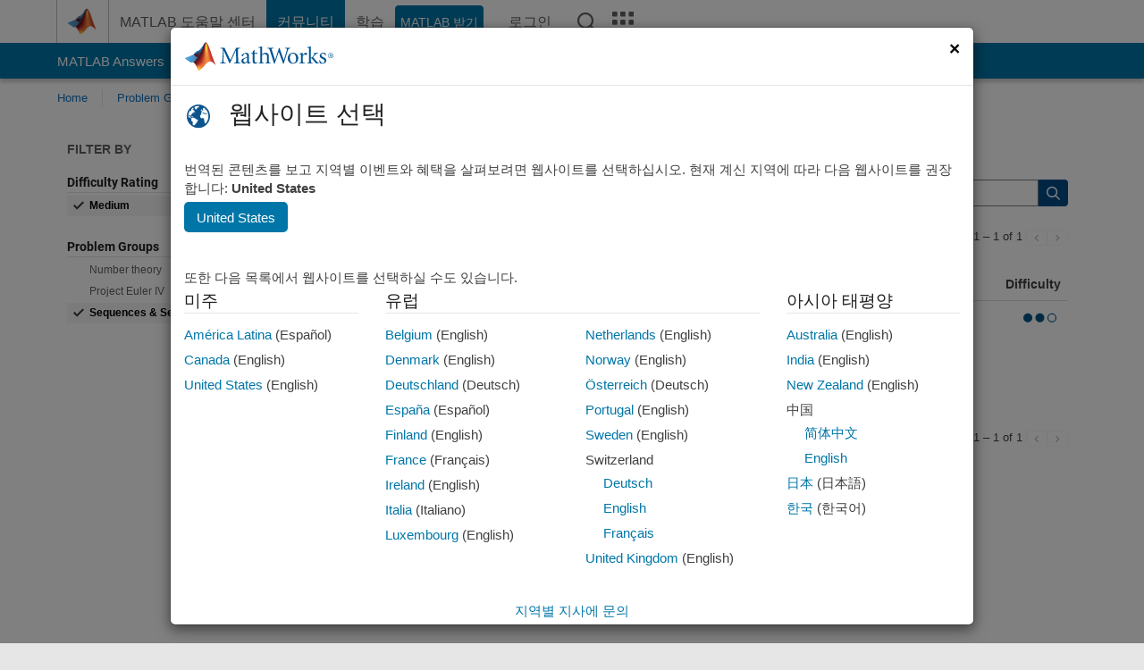

--- FILE ---
content_type: text/html; charset=utf-8
request_url: https://kr.mathworks.com/matlabcentral/cody/problems?action=index&controller=problems&sort=&term=tag%3A%22golomb+sequence%22+group%3A%22Sequences+%26+Series+I%22+difficulty_rating_bin%3Amedium
body_size: 13398
content:
<!DOCTYPE html>
<html lang="ko">
<head>
<meta http-equiv="Content-Type" content="text/html; charset=utf-8">
<!-- Template Last Modified: 2025-12-16T14:01:59-05:00 --><meta charset="utf-8">
<meta name="viewport" content="width=device-width, initial-scale=1.0">
<link rel="icon" href="/etc.clientlibs/mathworks/clientlibs/customer-ui/templates/common/resources/images/favicon.20260125152344257.ico" type="image/x-icon">
<link rel='canonical' href='https://kr.mathworks.com/matlabcentral/cody/problems?action=index&amp;controller=problems&amp;sort=&amp;term=tag%3A%22golomb+sequence%22+group%3A%22Sequences+%26+Series+I%22+difficulty_rating_bin%3Amedium'><meta http-equiv="X-UA-Compatible" content="IE=edge">
<script src="/etc.clientlibs/mathworks/clientlibs/customer-ui/components/webvitals.min.20260125152344257.js"></script><script src="/etc.clientlibs/mathworks/clientlibs/customer-ui/components/jquery.min.20260125152344257.js"></script><script src="/etc.clientlibs/mathworks/clientlibs/customer-ui/components/jquery-migrate.min.20260125152344257.js"></script><link rel="stylesheet" href="/etc.clientlibs/mathworks/clientlibs/customer-ui/templates/common/core.min.20260125152344257.css" type="text/css">
<link rel="stylesheet" href="/etc.clientlibs/mathworks/clientlibs/customer-ui/templates/common/ko.min.20260125152344257.css" type="text/css">
<link rel="stylesheet" href="/etc.clientlibs/mathworks/clientlibs/customer-ui/templates/common/footer.min.20260125152344257.css" type="text/css">
<link rel="stylesheet" href="/etc.clientlibs/mathworks/clientlibs/customer-ui/templates/offcanvasv4.min.20260125152344257.css" type="text/css">
<link rel="stylesheet" href="/etc.clientlibs/mathworks/clientlibs/customer-ui/templates/matlabcentral.min.20260125152344257.css" type="text/css">
<link rel="stylesheet" href="/etc.clientlibs/mathworks/clientlibs/customer-ui/templates/mathworks-aem.min.20260125152344257.css" type="text/css">
<link rel="stylesheet" href="/etc.clientlibs/mathworks/clientlibs/customer-ui/components/searchrefine.min.20260125152344257.css" type="text/css">
<link rel="stylesheet" href="/etc.clientlibs/mathworks/clientlibs/customer-ui/components/panel.min.20260125152344257.css" type="text/css">
<link rel="stylesheet" href="/etc.clientlibs/mathworks/clientlibs/customer-ui/components/card.min.20260125152344257.css" type="text/css">
<link rel="stylesheet" href="/etc.clientlibs/mathworks/clientlibs/customer-ui/templates/search.min.20260125152344257.css" type="text/css">
<link href="/etc.clientlibs/mathworks/clientlibs/customer-ui/templates/common/resources/fonts/roboto/roboto-latin-italic-300.20260125152344257.woff2" rel="preload" as="font" type="font/woff2" crossorigin>
<link href="/etc.clientlibs/mathworks/clientlibs/customer-ui/templates/common/resources/fonts/roboto/roboto-latin-italic-400.20260125152344257.woff2" rel="preload" as="font" type="font/woff2" crossorigin>
<link href="/etc.clientlibs/mathworks/clientlibs/customer-ui/templates/common/resources/fonts/roboto/roboto-latin-italic-500.20260125152344257.woff2" rel="preload" as="font" type="font/woff2" crossorigin>
<link href="/etc.clientlibs/mathworks/clientlibs/customer-ui/templates/common/resources/fonts/roboto/roboto-latin-italic-700.20260125152344257.woff2" rel="preload" as="font" type="font/woff2" crossorigin>
<link href="/etc.clientlibs/mathworks/clientlibs/customer-ui/templates/common/resources/fonts/roboto/roboto-latin-normal-300.20260125152344257.woff2" rel="preload" as="font" type="font/woff2" crossorigin>
<link href="/etc.clientlibs/mathworks/clientlibs/customer-ui/templates/common/resources/fonts/roboto/roboto-latin-normal-400.20260125152344257.woff2" rel="preload" as="font" type="font/woff2" crossorigin>
<link href="/etc.clientlibs/mathworks/clientlibs/customer-ui/templates/common/resources/fonts/roboto/roboto-latin-normal-500.20260125152344257.woff2" rel="preload" as="font" type="font/woff2" crossorigin>
<link href="/etc.clientlibs/mathworks/clientlibs/customer-ui/templates/common/resources/fonts/roboto/roboto-latin-normal-700.20260125152344257.woff2" rel="preload" as="font" type="font/woff2" crossorigin>
<link href="/etc.clientlibs/mathworks/clientlibs/customer-ui/templates/common/resources/fonts/mathworks.20260125152344257.woff" rel="preload" as="font" type="font/woff" crossorigin>
<script id="analyticsDigitalData">digitalData = {
 "pageInstanceID" : document.title,
 "page" : {
   "pageInfo" : {
     "pageID" : window.location.pathname.replace(/\/$/, '').replace(/\.(\w)+$/, ''),
     "destinationURL" : window.location.href
   },
   "category" : {
     "primaryCategory" : "matlabcentral",
     "subCategory1" : "matlabcentral/cody",
     "subCategory2" : ""
   },
   "attributes" : {
    }
 },
 "product" : [ {
   "productInfo" : { }
 } ],
 "component" : [ ],
 "events" : [ ],
 "user": [ ]
};
</script><script>(function(g,b,d,f){(function(a,c,d){if(a){var e=b.createElement("style");e.id=c;e.innerHTML=d;a.appendChild(e)}})(b.getElementsByTagName("head")[0],"at-body-style",d);setTimeout(function(){var a=b.getElementsByTagName("head")[0];if(a){var c=b.getElementById("at-body-style");c&&a.removeChild(c)}},f)})(window,document,"[class*='personalization-container']:not([id^='web-application']) {opacity: 0 !important}",1E3);</script><script src="//assets.adobedtm.com/d0cc0600946eb3957f703b9fe43c3590597a8c2c/satelliteLib-e8d23c2e444abadc572df06537e2def59c01db09.js" async></script><title>MATLAB Cody - MATLAB Central
</title>
<meta name="csrf-param" content="authenticity_token" />
<meta name="csrf-token" content="Tms82tZPHymevY0QNhGHF97KepQhvV1Fbetg8D0VrNu4aI4bHDHXg8HEfn6xNGb5TNYjTen4o58z3lU5LAtdYw" />

<script src="/matlabcentral/cody/assets/application-e1c461e03b8855e0c99756dae8ef52ad07674842c63fd680583b8021353e7c74.js"></script>
<link rel="stylesheet" href="/matlabcentral/cody/assets/application-ecd54d68997a0d05c7926fd225b1501924212bdc8fdcaf2a1b85c1bdcc924ebe.css" />

<script src = "/matlabcentral/jscript/announcements_v1.js" data-app-name ="Cody"></script>
<script src = "https://kr.mathworks.com/matlabcentral/jscript/profile_card_v1.3.js" data-app-name="cody"></script>
<script src="/matlabcentral/jscript/community-typeahead-v2.js"></script>


<script src="/etc.clientlibs/mathworks/clientlibs/customer-ui/templates/mathworks-aem.min.20250219212258303.js"></script>
<script src="/etc.clientlibs/mathworks/clientlibs/customer-ui/templates/search.min.20250219212258303.js"></script>
<script src="/etc.clientlibs/mathworks/clientlibs/customer-ui/templates/search.min.20251107164749142.css"></script>

<script>
   document.addEventListener('DOMContentLoaded', function(){
     const possibleSelectors = ['#query', '#cody_in_page_search_problems'];
     possibleSelectors.forEach(selector => {
        const inputElement = document.querySelector(selector);
        if (inputElement) {
          const customElement = document.createElement('community-typeahead');
          customElement.setAttribute('input-selector', selector);
          customElement.setAttribute('quick-links', '[]');
          customElement.setAttribute('app', 'cody');
          customElement.setAttribute('env', "prod");
          customElement.setAttribute('site-language', 'ko');
          customElement.setAttribute('blank-state', 'true');
          document.body.appendChild(customElement);
        }
     });
  });
</script>

<script type="text/javascript">
  // makerzone callout javascript
  $(document).ready(function() {
    $(".random_callout").each(function() {
      var callouts = $(this).find(".panel");
      callouts.hide().eq(Math.floor((Math.random()*callouts.length))).show();
    });

    $("a.disabled").on("click",function(event){
	event.preventDefault();
    });

  });
</script>
<script>
//visual indicator for spam moderation pending contents for moderators
</script>


                              <script>!function(a){var e="https://s.go-mpulse.net/boomerang/",t="addEventListener";if("False"=="True")a.BOOMR_config=a.BOOMR_config||{},a.BOOMR_config.PageParams=a.BOOMR_config.PageParams||{},a.BOOMR_config.PageParams.pci=!0,e="https://s2.go-mpulse.net/boomerang/";if(window.BOOMR_API_key="LERXA-6VNES-W6PXS-U8C7F-BXSZH",function(){function n(e){a.BOOMR_onload=e&&e.timeStamp||(new Date).getTime()}if(!a.BOOMR||!a.BOOMR.version&&!a.BOOMR.snippetExecuted){a.BOOMR=a.BOOMR||{},a.BOOMR.snippetExecuted=!0;var i,_,o,r=document.createElement("iframe");if(a[t])a[t]("load",n,!1);else if(a.attachEvent)a.attachEvent("onload",n);r.src="javascript:void(0)",r.title="",r.role="presentation",(r.frameElement||r).style.cssText="width:0;height:0;border:0;display:none;",o=document.getElementsByTagName("script")[0],o.parentNode.insertBefore(r,o);try{_=r.contentWindow.document}catch(O){i=document.domain,r.src="javascript:var d=document.open();d.domain='"+i+"';void(0);",_=r.contentWindow.document}_.open()._l=function(){var a=this.createElement("script");if(i)this.domain=i;a.id="boomr-if-as",a.src=e+"LERXA-6VNES-W6PXS-U8C7F-BXSZH",BOOMR_lstart=(new Date).getTime(),this.body.appendChild(a)},_.write("<bo"+'dy onload="document._l();">'),_.close()}}(),"".length>0)if(a&&"performance"in a&&a.performance&&"function"==typeof a.performance.setResourceTimingBufferSize)a.performance.setResourceTimingBufferSize();!function(){if(BOOMR=a.BOOMR||{},BOOMR.plugins=BOOMR.plugins||{},!BOOMR.plugins.AK){var e=""=="true"?1:0,t="",n="aohc3pyx3tmkk2l37v7q-f-f02113b14-clientnsv4-s.akamaihd.net",i="false"=="true"?2:1,_={"ak.v":"39","ak.cp":"1460379","ak.ai":parseInt("195948",10),"ak.ol":"0","ak.cr":9,"ak.ipv":4,"ak.proto":"h2","ak.rid":"2ce5254c","ak.r":47605,"ak.a2":e,"ak.m":"x","ak.n":"essl","ak.bpcip":"3.142.45.0","ak.cport":39808,"ak.gh":"23.45.126.209","ak.quicv":"","ak.tlsv":"tls1.3","ak.0rtt":"","ak.0rtt.ed":"","ak.csrc":"-","ak.acc":"","ak.t":"1769733503","ak.ak":"hOBiQwZUYzCg5VSAfCLimQ==kn8oQ0FiZfFNhdhoaCvSaTXf/Rr5TUthUo4efMq2nLV6Mzj4rduY15SxzOHFT+PX1aWFOaVnSufzgHHBcA776KWoi7P85T+9CisrxuDKQuYoPKA/ji9oIHhpBMXLnAuPKEctVfpLU9S5hEMajYjxeC6ZXyH/NyRAOrt1yzSzlwvAJrmLaGmlp6kN1pM6NqXwvfUJKG9cbV3jEdiV3HJ5ttW4BV7Skfley8lktA1ZWhhNimkMyGXDUBpvqYePvH+InKFYOkX9UA75WI/10plBguhvta5njfqZPjkX5fUmfiJ2kg7nC6EERwVz26Qww7usW6/UnR4Hi5agKwSKTD9RV3mN6OImISmyrv/w9II+v9xP//XQ/xf1OfESR7mvERoxEfiEoD+zmAYb00GXZrMyVQnWIrHN/I+m9GOcOFBP/Ak=","ak.pv":"296","ak.dpoabenc":"","ak.tf":i};if(""!==t)_["ak.ruds"]=t;var o={i:!1,av:function(e){var t="http.initiator";if(e&&(!e[t]||"spa_hard"===e[t]))_["ak.feo"]=void 0!==a.aFeoApplied?1:0,BOOMR.addVar(_)},rv:function(){var a=["ak.bpcip","ak.cport","ak.cr","ak.csrc","ak.gh","ak.ipv","ak.m","ak.n","ak.ol","ak.proto","ak.quicv","ak.tlsv","ak.0rtt","ak.0rtt.ed","ak.r","ak.acc","ak.t","ak.tf"];BOOMR.removeVar(a)}};BOOMR.plugins.AK={akVars:_,akDNSPreFetchDomain:n,init:function(){if(!o.i){var a=BOOMR.subscribe;a("before_beacon",o.av,null,null),a("onbeacon",o.rv,null,null),o.i=!0}return this},is_complete:function(){return!0}}}}()}(window);</script></head>
<body id="responsive_offcanvas" class="-is_bootstrap3
		  no_animate offcanvas_fixed
		   templateservice
		  
		  
		  
 		  
		  -has_usernav
		  -is_full_header
		  
		  " data-cid="mktg">

	<a class="skip_link sr-only" href="#skip_link_anchor" tabindex="1">콘텐츠로 바로 가기</a>

	
	


	<div class="sticky-top" id="sticky_container">
		

	<header class="-has_matrix
					 -has_mwa
					 -has_store
					 -has_topnav
					 -has_subnav
					 -has_slidingnav"><nav class="navbar navbar-expand-lg" aria-label="메인 내비게이션"><div class="container-fluid container-lg">
				<div class="d-lg-flex flex-row align-items-center" id="header_content_container">
					<a href="/?s_tid=user_nav_logo" class="navbar-brand d-inline-flex">
						
						<img src="/etc.clientlibs/mathworks/clientlibs/customer-ui/templates/common/resources/images/mathworks-logo-membrane.20260125152344257.svg" class="mw_logo" alt="MathWorks" width="34" height="30"></a>

					<div class="sectionHead sectionhead containsResourceName resourceClass-sectionhead">


	<p class="d-inline-flex d-lg-none h1">
		<a href="/matlabcentral/cody/" class="add_cursor_pointer">Cody</a>
		
</p>	




</div>


					<div class="d-flex d-lg-none" id="global_mobile_actuator_container_search">
						<button class="navbar-toggler btn collapsed" id="global_search_mobile_actuator" type="button" data-toggle="collapse" data-bs-toggle="collapse" data-target="#global_search_mobile" data-bs-target="#global_search_mobile" aria-controls="global_search_mobile" aria-expanded="false" aria-label="Toggle Search">
							<span class="icon-search"></span>
						</button>
					</div>
					<div class="navbar-collapse collapse" id="global_search_mobile">
						<div id="global_search_mobile_placeholder"></div>
						<div id="global_search_container">
							<div class="sectionHeadSearchBox sectionheadsearchbox containsResourceName resourceClass-sectionheadsearchbox">

	

	
		
    
<script src="/etc.clientlibs/mathworks/clientlibs/customer-ui/components/sectionheadsearchbox/bs5.min.20260125152344257.js"></script><link rel="stylesheet" href="/etc.clientlibs/mathworks/clientlibs/customer-ui/components/typeahead.min.20260125152344257.css" type="text/css">
<form name="search" id="site_search" class="site_search" action="/matlabcentral/cody/problems" method="get">
			<div class="input-group dropdown">
				<label id="search-mathworks" class="visually-hidden" for="query">Cody 문제 검색</label>
				<input type="hidden" name="c[]" id="site_search_collection" value="cody_problem" disabled><input type="search" name="term" id="query" class="form-control conjoined_search" aria-autocomplete="list" autocomplete="off" role="combobox" aria-controls="search_suggestions" aria-haspopup="listbox" aria-expanded="true" aria-activedescendant placeholder="Cody 문제 검색" data-site-domain="kr" data-site-language="ko" data-typeahead-proxy-url="https://services.mathworks.com/typeahead" data-typeahead-result-count="10" data-label-suggestions="제안" data-label-see-all-results="See all results" aria-labelledby="search-mathworks" aria-owns="sectionHeadSearchDropdown"><button class="btn btn_color_blue btn-outline dropdown-toggle" type="button" data-toggle="dropdown" data-bs-toggle="dropdown" aria-expanded="false" id="site_search_selector">Cody 문제</button>
				<ul class="dropdown-menu dropdown-menu-end" id="sectionHeadSearchDropdown">
<li><a class="dropdown-item" href="#" data-placeholder="도움말 센터 검색" data-collection="support" data-action="https://kr.mathworks.com/support/search.html" data-parameter="q">도움말 센터</a></li>
					
						<li style="display:none;"><a class="dropdown-item" href="#" data-placeholder="Cody 문제 검색" data-collection="cody_problem" data-action="https://kr.mathworks.com/matlabcentral/cody/problems" data-parameter="term">Cody 문제</a></li>
					
					<li><a class="dropdown-item" href="#" data-placeholder="MathWorks.com에서 검색" data-collection="entire_site" data-action="https://kr.mathworks.com/search.html" data-parameter="q">MathWorks</a></li>
				</ul>
<button type="submit" id="searchbutton" class="btn btn_color_blue btn-outline icon-search" aria-label="검색"></button>
			</div>
		</form>
	

	

</div>

						</div>
					</div>


					<div class="d-flex d-lg-none" id="global_mobile_actuator_container_navigation">
						<button class="navbar-toggler collapsed btn" id="global_navigation_mobile_actuator" type="button" data-toggle="collapse" data-bs-toggle="collapse" data-target="#global_navigation" data-bs-target="#global_navigation" aria-controls="global_navigation" aria-expanded="false" aria-label="토글 주요 네비게이션">
							<span class="icon-menu-full"></span>
						</button>
					</div>
					<div class="collapse navbar-collapse" id="global_navigation">
						
						<div class="topNavigation topnavigation containsResourceName resourceClass-topnavigation">



	<ul class="navbar-nav flex-grow-1 align-items-lg-center mb-0">
<li class="nav-item dropdown" id="globalnav_item_helpcenter">
				
	
	
	

	

	<a href="/help/?s_tid=user_nav_help" class="nav-link ">

		

		
			
			MATLAB 도움말 센터</a>

		
		
	

				
			</li>
		
			<li class="nav-item dropdown" id="globalnav_item_community">
				
	
	
	

	

	<a href="/matlabcentral/?s_tid=user_nav_community" class="nav-link active ">

		

		
			
			커뮤니티</a>

		
		
	

				
			</li>
		
			<li class="nav-item dropdown" id="globalnav_item_learning">
				
	
	
	

	

	<a href="https://matlabacademy.mathworks.com/?s_tid=user_nav_learning" class="nav-link ">

		

		
			
			학습</a>

		
		
	

				
			</li>
		

		
		<li class="nav-item  -alignment_lg_end" id="globalnav_item_matlab">
			
			

			
	
	
	

	

	<a href="https://login.mathworks.com/embedded-login/landing.html?cid=getmatlab&amp;s_tid=user_nav_getml" style="display:none !important;" class="not-logged-in btn btn_color_blue d-block d-lg-inline-flex ">

		

		
			
			MATLAB 받기</a>

		
		
	

			
	
	
	

	

	<a href="https://login.mathworks.com/embedded-login/landing.html?cid=getmatlab&amp;s_tid=user_nav_getml" style="display:none !important;" class="logged-in btn btn_color_blue d-block d-lg-inline-flex ">

		

		
			
			MATLAB</a>

		
		
	


		</li>

		
		
			<li class="nav-item dropdown -alignment_lg_end" id="globalnav_item_mwa">
				<a href="#" class="nav-link headernav_login mwa-nav_login" id="mwanav_item_login" style="display: none;" aria-label="MathWorks 계정에 로그인합니다.">
					로그인
				</a>

				<a href="#" class="nav-link headernav_logout dropdown-toggle" id="mwanav_actuator" role="button" data-toggle="dropdown" data-bs-toggle="dropdown" aria-expanded="false" style="display: none;" title="MathWorks 계정 액세스">
					<span class="mwanav_avatar mwa_image_drop_down"></span>
					<span class="mobile_account_name visually_hidden_xxl visually_hidden_xl visually_hidden_lg hidden-md hidden-lg"></span>
				</a>
				<ul class="dropdown-menu dropdown-menu-lg-end" id="mwanav_dropdown_menu">
<li id="mwanav_item_account"><a class="mwa-account dropdown-item">내 계정</a></li>
					<li id="mwanav_item_community"><a class="mwa-community-profile dropdown-item">나의 커뮤니티 프로필</a></li>
					<li id="mwanav_item_associate"><a class="mwa-link-license dropdown-item">라이선스를 계정에 연결</a></li>
					<li><hr class="dropdown-divider"></li>
					<li id="mwanav_item_logout"><a class="mwa-logout dropdown-item">로그아웃</a></li>
				</ul>
</li>
		

		

		

		<li class="nav-item d-block d-lg-none" id="globalnav_item_mobile_cta_support">
			
	
	
	

	

	<a href="/support/contact_us.html" id="mobile_cta_support" class="nav-link ">

		

		
			<span class="icon-phone"></span>
			MathWorks 지원팀에 문의</a>

		
		
	

		</li>

		<li class="nav-item d-block d-lg-none" id="globalnav_item_mobile_cta_corporate">
			
	
	
	

	

	<a href="/" id="mobile_cta_corporate" class="nav-link ">

		

		
			<span class="icon-membrane"></span>
			Visit mathworks.com</a>

		
		
	

		</li>

		<li class="nav-item dropdown d-none d-lg-block -alignment_lg_end" id="globalnav_item_search">
			<a href="#" class="nav-link dropdown-toggle" role="button" data-toggle="dropdown" data-bs-toggle="dropdown" aria-expanded="false" aria-label="검색"><span class="icon-search"></span></a>
			<div class="dropdown-menu">
				<div class="container-lg">
					<div class="row align-items-center">
						
						
							<div class="col">
								<div id="global_search_desktop_placeholder"></div>
							</div>
						
					</div>
				</div>
			</div>
		</li>

		<li class="nav-item d-none d-lg-block -alignment_lg_end" id="globalnav_item_matrix">
			<mw-matrix lang="ko" tier="DOTCOM" env="prod" bsversion="bs5" class="nav-link" host="https://kr.mathworks.com"></mw-matrix>
</li>
	</ul>
</div>

					</div>
				</div>

				
			</div>
		</nav></header><div class="subnav" id="subnav">
			<div class="subnav_container">
				<div class="container-fluid container-lg">
					<div class="row">
						<div class="col-12">
							<div class="slidingNav slidingnav containsResourceName resourceClass-slidingnav">

<div id="sliding_nav" class="splide" data-item-per-page="8">
	<div class="splide__track">
		<ul class="splide__list">
<li id="mlcsubnav_answers" class="splide__slide  mlcsubnav_answers">
						
	
	
	

	

	<a href="/matlabcentral/answers/index/?s_tid=gn_mlc_an" class=" ">

		

		
			
			MATLAB Answers</a>

		
		
	

					</li>
				
				
			
				
					<li id="mlcsubnav_fx" class="splide__slide  mlcsubnav_fx">
						
	
	
	

	

	<a href="/matlabcentral/fileexchange/?s_tid=gn_mlc_fx_files" class=" ">

		

		
			
			File Exchange</a>

		
		
	

					</li>
				
				
			
				
					<li id="mlcsubnav_cody" class="splide__slide active mlcsubnav_cody">
						
	
	
	

	

	<a href="/matlabcentral/cody/?s_tid=gn_mlc_cody" class=" ">

		

		
			
			Cody</a>

		
		
	

					</li>
				
				
			
				
					<li id="mlcsubnav_playground" class="splide__slide  mlcsubnav_playground">
						
	
	
	

	

	<a href="/matlabcentral/playground?s_tid=gn_mlc_playground" class=" ">

		

		
			
			AI Chat Playground</a>

		
		
	

					</li>
				
				
			
				
					<li id="mlcsubnav_discussions" class="splide__slide  mlcsubnav_discussions">
						
	
	
	

	

	<a href="/matlabcentral/discussions?s_tid=gn_mlc_disc" class=" ">

		

		
			
			토론</a>

		
		
	

					</li>
				
				
			
				
					<li id="mlcsubnav_contests" class="splide__slide  mlcsubnav_contests">
						
	
	
	

	

	<a href="/matlabcentral/contests.html?s_tid=gn_mlc_contests" class=" ">

		

		
			
			콘테스트</a>

		
		
	

					</li>
				
				
			
				
					<li id="mlcsubnav_blogs" class="splide__slide  mlcsubnav_blogs">
						
	
	
	

	

	<a href="https://blogs.mathworks.com/?s_tid=gn_mlc_blg" class=" ">

		

		
			
			블로그</a>

		
		
	

					</li>
				
				
			
				
				<li id="mlcsubnav_more" class="splide__slide dropdown mlcsubnav_more">
					<a href="#" class="dropdown-toggle" data-toggle="dropdown" data-bs-toggle="dropdown" role="button" aria-haspopup="true" aria-expanded="false">더 보기<span class="caret"></span></a>
					<ul class="dropdown-menu">
<li class=" ">
								
	
	
	

	

	<a href="/matlabcentral/content/communities.html?s_tid=gn_mlc_tbc_dl" class="dropdown-item ">

		

		
			
			커뮤니티</a>

		
		
	

								
							</li>
							
						
							<li class=" ">
								
	
	
	

	

	<a href="/matlabcentral/community/onramps/mlc_treasure_hunt?s_tid=gn_mlc_hunt" class="dropdown-item ">

		

		
			
			Treasure Hunt</a>

		
		
	

								
							</li>
							
						
							<li class=" ">
								
	
	
	

	

	<a href="/matlabcentral/profile/authors/search?s_tid=gn_mlc_people" class="dropdown-item ">

		

		
			
			사용자</a>

		
		
	

								
							</li>
							
						
							<li class=" ">
								
	
	
	

	

	<a href="/matlabcentral/content/community-advisors.html?s_tid=gn_mlc_cab" class="dropdown-item ">

		

		
			
			커뮤니티 어드바이저</a>

		
		
	

								
							</li>
							
						
							<li class=" ">
								
	
	
	

	

	<a href="/matlabcentral/profile/badges/all?s_tid=gn_mlc_bdgs" class="dropdown-item ">

		

		
			
			가상 배지</a>

		
		
	

								
							</li>
							
						
							<li class=" ">
								
	
	
	

	

	<a href="/matlabcentral/content/about.html?s_tid=gn_mlc_about" class="dropdown-item ">

		

		
			
			정보</a>

		
		
	

								
							</li>
							
						
					</ul>
</li>
			
		</ul>
</div>
</div>
<div>
	<div class="cq-placeholder" data-emptytext="Sliding Navigation"></div>
</div>

    
<link rel="stylesheet" href="/etc.clientlibs/mathworks/clientlibs/customer-ui/components/splide.min.20260125152344257.css" type="text/css">
<link rel="stylesheet" href="/etc.clientlibs/mathworks/clientlibs/customer-ui/components/slidingnav.min.20260125152344257.css" type="text/css">
<script src="/etc.clientlibs/mathworks/clientlibs/customer-ui/components/splide.min.20260125152344257.js"></script><script src="/etc.clientlibs/mathworks/clientlibs/customer-ui/components/slidingnav.min.20260125152344257.js"></script>
</div>

						</div>
					</div>
				</div>
			</div>
		</div>
		

	
	<div class="localnav" id="localnav">
		<div class="localnav_container">
			<div class="container-fluid container-lg">
				<div class="row">
					<div class="col-12">
						<nav class="navbar navbar-expand-lg" aria-label="Local Navigation"><button class="navbar-toggler" type="button" id="localnav_actuator" data-toggle="collapse" data-bs-toggle="collapse" data-target="#local_navigation" data-bs-target="#local_navigation" aria-controls="localnav" aria-expanded="false" aria-label="토글 네비게이션"><span class="icon-kebab"></span></button>
							<div class="collapse navbar-collapse" id="local_navigation">
								<div class="localNavigation localnav containsResourceName resourceClass-localnav">



	
	<ul class="navbar-nav" id="localnav_navbar">
 <li class="nav-item" id="cody_home_list"><a href="/matlabcentral/cody/" class="nav-link">Home</a></li> <li class="nav-item" id="cody_groups_list"><a href="/matlabcentral/cody/groups" class="nav-link">Problem Groups</a></li> <li class="nav-item" id="cody_problems_list"><a href="/matlabcentral/cody/problems" class="active nav-link">Problems</a></li> <li class="nav-item" id="nav_players_list"><a href="/matlabcentral/cody/players" class="nav-link">Players</a></li> <li class="nav-item dropdown"><a href="" class="nav-link dropdown-toggle" role="button" data-toggle="dropdown" data-bs-toggle="dropdown" aria-expanded="false">More</a><ul class="dropdown-menu"><li id="nav_solution_list"><a href="/matlabcentral/cody/solutions" class="dropdown-item">Solutions</a></li><li id="cody_recent_activitiy_id"><a href="/matlabcentral/cody/activities" class="dropdown-item">Recent Activity</a></li></ul></li> <li class="nav-item" id="nav_about_cody"><a href="https://www.mathworks.com/matlabcentral/content/cody/about.html" class="nav-link">Help</a></li>
</ul>
</div>

							</div>
						</nav>
</div>
				</div>
			</div>
		</div>
	</div>



	</div>





	<div class="row-offcanvas row-offcanvas-left" id="row-offcanvas">
		<div id="sidebar_offcanvas_mobile_pointer">
			



<div class="sidebar-offcanvas" id="sidebar">
	<nav class="offcanvas_nav" aria-label="필터 내비게이션"><div class="offcanvas_actuator" data-toggle="offcanvas" data-target="#sidebar" id="nav_toggle">
			<button type="button" class="btn">
				<span class="sr-only">토글 네비게이션</span>
				<span class="icon-filter"></span>
			</button>
			<span class="offcanvas_actuator_label" id="translation_icon-menu" tabindex="-1" aria-hidden="true">
				필터
			</span>
			
    
<script src="/etc.clientlibs/mathworks/clientlibs/customer-ui/templates/offcanvasv4.min.20260125152344257.js"></script>
</div>
		<div class="nav_list_wrapper" id="nav_list_wrapper">
			<div class="sidebar parsys containsResourceName resourceClass-parsys">
<div class="targetcontainer containsResourceName resourceClass-targetcontainer section">



<div class="personalization-container " id="web-application-offcanvas-container">  <div id="pagefacets">
    <div class="search_refine_v3 add_margin_left_5">
      <h2 class="hidden-xs hidden-sm">
        Filter By
      </h2>
      <div class="search_refine">
        <div class="filter-container add_margin_20" id="difficulty_rating_bin_facet">
  <h3 class="secondary_color">Difficulty Rating</h3>
    <ul class="list-unstyled">
          <li class="refinable"><a rel="nofollow" class="selected" href="/matlabcentral/cody/problems?action=index&amp;controller=problems&amp;sort=&amp;term=tag%3A%22golomb+sequence%22+group%3A%22Sequences+%26+Series+I%22">Medium <span class="refine_category_count">1</span></a></li>
    </ul>
</div>
<div class="filter-container add_margin_20" id="group_facet">
  <h3 class="secondary_color">Problem Groups</h3>
    <ul class="list-unstyled">
          <li class="refinable"><a rel="nofollow" href="/matlabcentral/cody/problems?action=index&amp;controller=problems&amp;sort=&amp;term=tag%3A%22golomb+sequence%22+group%3A%22Sequences+%26+Series+I%22+difficulty_rating_bin%3Amedium+group%3A%22Number+theory%22">Number theory <span class="refine_category_count">1</span></a></li>
          <li class="refinable"><a rel="nofollow" href="/matlabcentral/cody/problems?action=index&amp;controller=problems&amp;sort=&amp;term=tag%3A%22golomb+sequence%22+group%3A%22Sequences+%26+Series+I%22+difficulty_rating_bin%3Amedium+group%3A%22Project+Euler+IV%22">Project Euler IV <span class="refine_category_count">1</span></a></li>
          <li class="refinable"><a rel="nofollow" class="selected" href="/matlabcentral/cody/problems?action=index&amp;controller=problems&amp;sort=&amp;term=tag%3A%22golomb+sequence%22+difficulty_rating_bin%3Amedium">Sequences &amp; Series I <span class="refine_category_count">1</span></a></li>
    </ul>
</div>

        
        
      </div>
    </div>
  </div>


</div>
</div>

</div>

		</div>
	</nav>
</div>


		</div>

		<div class="offcanvas_content_container">
			
			
			<div class="introParsys parsys containsResourceName resourceClass-parsys">
</div>

				<div class="content_container" id="content_container">
					<div id="sidebar_offcanvas_desktop_pointer"></div>
					<main id="skip_link_anchor" tabindex="-1"><div class="container">
							<div id="offcanvas_focus_actuator" tabindex="0" class="visible-xs"><span class="sr-only">주요 콘텐츠</span></div>
							
							<section><div class="mainParsys parsys containsResourceName resourceClass-parsys">
<div class="cssjs containsResourceName section resourceClass-cssjs">






<style>
body:not(.-has_usernav,.-has_corporatenav){}body:not(.-has_usernav,.-has_corporatenav) .typeahead_container.dropdown-menu{margin-top:11px;border-radius:0 0 4px 4px}body:not(.-has_usernav,.-has_corporatenav).typeahead_modal .header{position:relative;z-index:1035}body:not(.-has_usernav,.-has_corporatenav).typeahead_modal .modal-backdrop{z-index:1034}body:not(.-has_usernav,.-has_corporatenav).typeahead_modal .search .input-group.active_typeahead{z-index:1037}body:not(.-has_usernav,.-has_corporatenav)#responsive_offcanvas.modal-open.typeahead_modal{padding-right:0!important;overflow-y:scroll}body:not(.-has_usernav,.-has_corporatenav)#responsive_offcanvas.modal-open.typeahead_modal .row-offcanvas{height:calc(100vh - 98px);overflow:hidden}@media (max-width:767px){body:not(.-has_usernav,.-has_corporatenav){}body:not(.-has_usernav,.-has_corporatenav).modal-open.typeahead_modal{padding-right:0!important;overflow-y:hidden}body:not(.-has_usernav,.-has_corporatenav).modal-open.typeahead_modal .typeahead_container.dropdown-menu{padding-left:15px;margin-top:0;border:none;border-radius:0}body:not(.-has_usernav,.-has_corporatenav).modal-open.typeahead_modal .section_header .typeahead_container.dropdown-menu{width:calc(100vw - (100vw - 100%))!important;height:calc(100vh - 98px)!important;margin-left:-15px}body:not(.-has_usernav,.-has_corporatenav).modal-open.typeahead_modal .content_container .typeahead_container.dropdown-menu{width:100vw!important;margin-top:9px;margin-left:-15px}body:not(.-has_usernav,.-has_corporatenav)#responsive_offcanvas.modal-open.typeahead_modal #search_scope_support .input-group{position:initial}body:not(.-has_usernav,.-has_corporatenav)#responsive_offcanvas.modal-open.typeahead_modal{overflow-y:scroll}body:not(.-has_usernav,.-has_corporatenav)#responsive_offcanvas.modal-open.typeahead_modal .section_header .typeahead_container.dropdown-menu{margin-left:0}}body:not(.-has_usernav,.-has_corporatenav) .typeahead_container{max-height:calc(100vh - 46px - 52px - 20px);overflow-y:auto}body:not(.-has_usernav,.-has_corporatenav) .typeahead_container dl{width:100%;margin-bottom:26px;float:left;position:relative}body:not(.-has_usernav,.-has_corporatenav) .typeahead_container dt{width:90px;float:left;color:#c04c0b;font-weight:bold;position:absolute}body:not(.-has_usernav,.-has_corporatenav) .typeahead_container dd{width:calc(100% - 101px);max-height:270px;padding:0;margin:0 0 0 101px;float:left;overflow-y:auto}body:not(.-has_usernav,.-has_corporatenav) .typeahead_container dd ul.list-unstyled>li{margin-bottom:10px}body:not(.-has_usernav,.-has_corporatenav) .typeahead_container *{font-size:14px;line-height:1.25}body:not(.-has_usernav,.-has_corporatenav) .typeahead_container :last-child{margin-bottom:0!important}body:not(.-has_usernav,.-has_corporatenav) .typeahead_container a:not(.see_all_results){padding-right:30px;color:#212121!important;display:block;text-decoration:none!important;transition:background-color 0.3s ease}body:not(.-has_usernav,.-has_corporatenav) .typeahead_container a:not(.see_all_results):hover{background-color:#f5f5f5}body:not(.-has_usernav,.-has_corporatenav) .typeahead_container a:not(.see_all_results):active{background-color:#e6e6e6}body:not(.-has_usernav,.-has_corporatenav) .typeahead_container a.see_all_results{overflow:hidden;position:relative}body:not(.-has_usernav,.-has_corporatenav) .typeahead_container li.selected-suggestion,body:not(.-has_usernav,.-has_corporatenav) .typeahead_container li.selected-suggestion a{background-color:#f5f5f5}body:not(.-has_usernav,.-has_corporatenav) .typeahead_container li.suggestion{width:auto;padding:0;color:inherit;cursor:default;float:none;line-height:inherit}body:not(.-has_usernav,.-has_corporatenav) .typeahead_container .suggestion_summary{width:100%;display:block;overflow:hidden;text-overflow:ellipsis;white-space:nowrap}body:not(.-has_usernav,.-has_corporatenav) .typeahead_container .suggestion_highlight{color:#212121;font-weight:bold}body:not(.-has_usernav,.-has_corporatenav) .typeahead_container .suggestion_product{color:#616161;display:block}body:not(.-has_usernav,.-has_corporatenav) .typeahead_container dl.typeahead_suggestions dt{padding-top:5px}body:not(.-has_usernav,.-has_corporatenav) .typeahead_container dl.typeahead_suggestions dd ul.list-unstyled>li{margin-bottom:0}body:not(.-has_usernav,.-has_corporatenav) .typeahead_container dl.typeahead_suggestions a{padding-top:5px;padding-bottom:5px}body:not(.-has_usernav,.-has_corporatenav) .typeahead_container.typeahead_type_grouped{margin-left:-100px;padding:20px 0 20px 10px}body:not(.-has_usernav,.-has_corporatenav) .typeahead_container.typeahead_type_basic{padding:15px 0}body:not(.-has_usernav,.-has_corporatenav) .typeahead_container.typeahead_type_basic dl{float:none}body:not(.-has_usernav,.-has_corporatenav) .typeahead_container.typeahead_type_basic dt{display:none}body:not(.-has_usernav,.-has_corporatenav) .typeahead_container.typeahead_type_basic dd{width:100%;max-height:none;margin-left:0;float:none;overflow-y:visible}body:not(.-has_usernav,.-has_corporatenav) .typeahead_container.typeahead_type_basic a{padding-left:10px}body:not(.-has_usernav,.-has_corporatenav) .typeahead_container.typeahead_option_remove_suggestions li{padding-right:65px;position:relative}body:not(.-has_usernav,.-has_corporatenav) .typeahead_container.typeahead_option_remove_suggestions li:hover{background-color:#f5f5f5}body:not(.-has_usernav,.-has_corporatenav) .typeahead_container.typeahead_option_remove_suggestions li.more_suggestions:hover{background-color:transparent}body:not(.-has_usernav,.-has_corporatenav) .typeahead_container.typeahead_option_remove_suggestions a{padding-right:0;margin-right:30px}body:not(.-has_usernav,.-has_corporatenav) .typeahead_container.typeahead_option_remove_suggestions a:hover{background-color:transparent}body:not(.-has_usernav,.-has_corporatenav) .typeahead_container.typeahead_option_remove_suggestions a.remove_suggestion{margin-right:15px;color:#616161!important;display:inline-block;float:right;font-size:13px;position:absolute;top:50%;right:0;text-align:right;transform:translateY(-50%)}body:not(.-has_usernav,.-has_corporatenav) .typeahead_container.typeahead_option_remove_suggestions a.remove_suggestion:focus,body:not(.-has_usernav,.-has_corporatenav) .typeahead_container.typeahead_option_remove_suggestions a.remove_suggestion:hover{color:#0076a8!important;text-decoration:underline!important}body:not(.-has_usernav,.-has_corporatenav) .typeahead_container.typeahead_option_remove_suggestions li.selected-suggestion{background-color:#f5f5f5}body:not(.-has_usernav,.-has_corporatenav) .typeahead_container.typeahead_option_remove_suggestions li.selected-suggestion a{background-color:transparent}@media (min-width:768px) and (max-width:991px){body:not(.-has_usernav,.-has_corporatenav) .typeahead_container dd ul.list-unstyled>li{margin-bottom:15px}body:not(.-has_usernav,.-has_corporatenav) .typeahead_container a:not(.icon-chevron){padding-right:20px}body:not(.-has_usernav,.-has_corporatenav) .typeahead_container dl.typeahead_suggestions dd ul.list-unstyled>li{margin-bottom:5px}body:not(.-has_usernav,.-has_corporatenav) .typeahead_container.typeahead_option_remove_suggestions a{padding-right:0}}@media (max-width:767px){body:not(.-has_usernav,.-has_corporatenav) .typeahead_container dl{margin-bottom:20px;float:none}body:not(.-has_usernav,.-has_corporatenav) .typeahead_container dt{width:100%;margin-bottom:15px;float:none;position:relative}body:not(.-has_usernav,.-has_corporatenav) .typeahead_container dd{width:100%;margin-left:0;float:none}body:not(.-has_usernav,.-has_corporatenav) .typeahead_container dd ul.list-unstyled>li{margin-bottom:15px}body:not(.-has_usernav,.-has_corporatenav) .typeahead_container a:not(.icon-chevron){padding-right:26px}body:not(.-has_usernav,.-has_corporatenav) .typeahead_container dl.typeahead_suggestions dd ul.list-unstyled>li{margin-bottom:5px}body:not(.-has_usernav,.-has_corporatenav) .typeahead_container.typeahead_type_grouped{padding:8px 0;margin-left:0}body:not(.-has_usernav,.-has_corporatenav) .typeahead_container.typeahead_type_grouped dt{padding-left:11px}body:not(.-has_usernav,.-has_corporatenav) .typeahead_container.typeahead_type_grouped a:not(.icon-chevron){padding-left:11px}body:not(.-has_usernav,.-has_corporatenav) .typeahead_container.typeahead_type_grouped a.icon-chevron{margin-left:11px}body:not(.-has_usernav,.-has_corporatenav) .typeahead_container.typeahead_type_basic{padding:3px 0}body:not(.-has_usernav,.-has_corporatenav) .typeahead_container.typeahead_option_remove_suggestions a{padding-right:0}}body:not(.-has_usernav,.-has_corporatenav) #suggestions.typeahead_v2{margin-top:11px;border:1px solid rgba(0,0,0,0.15);border-radius:0 0 4px 4px;box-shadow:0 6px 12px rgba(0,0,0,0.175)}body:not(.-has_usernav,.-has_corporatenav) #suggestions.typeahead_v2 .typeahead_container.typeahead_type_grouped{margin-left:0;overflow-x:hidden}@media (min-width:768px){body:not(.-has_usernav,.-has_corporatenav) #suggestions.typeahead_v2{margin-left:-100px}}@media (max-width:767px){body:not(.-has_usernav,.-has_corporatenav) #suggestions.typeahead_v2{width:calc(100% - 54px - 15px)!important;margin:0}}
</style>
</div>
<div class="targetcontainer containsResourceName resourceClass-targetcontainer section">



<div class="personalization-container " id="web-application-body-container">
	<div>
<div class="targetContent parsys containsResourceName resourceClass-parsys"><div class="container">
	<div class="row">
		<div class="col-xs-12 col-m-9">
		</div>
    
    <div class="col-xs-12 ">
        <div class="row">
  <div class="row">
    <div class="col-xs-12 col-sm-9">
      <h1 id="problems">Problems</h1>
    </div>
    <div class="col-xs-12 col-sm-3">
      
    </div>
  </div>
  <div class="row">
    <div class="col-xs-12">
      <div class="add_margin_25 search_nested_content_container">
  <form id="cody_search_form" method="get" >
    <div class="input-group">
      <label class="sr-only" for="cody_in_page_search_problems">Search Cody Problems</label>
      <input id="cody_in_page_search_problems" name="term" class="form-control conjoined_search cody-search" type="search" placeholder="Search Cody Problems" value="tag:&quot;golomb sequence&quot; group:&quot;Sequences &amp; Series I&quot; difficulty_rating_bin:medium">
      <div class="input-group-btn">
        <button type="submit" name="inpage-submitsearch" id="inpage-submitsearch" class="btn icon-search btn_search_adjacent btn_search icon_16"></button>
      </div>
    </div>
  </form>
</div> 
    </div>
  </div>
  <div class="row small search-tools add_margin_20">
    <div class="col-xs-12 col-sm-6">
      <form class="form-inline sort" action="/matlabcentral/cody/problems" method="get">
        <input type="hidden" name="term" id="term" value="tag:&quot;golomb sequence&quot; group:&quot;Sequences &amp; Series I&quot; difficulty_rating_bin:medium" autocomplete="off" />
        <label for="sort">Sort by:</label>
        <select name="sort" id="sort"><option value="difficulty asc">Difficulty (Easy – Hard)</option>
<option value="difficulty desc">Difficulty (Hard – Easy)</option>
<option value="solvers desc">Solvers (High – Low)</option>
<option value="solvers asc">Solvers (Low – High)</option>
<option value="likes desc">Likes (High – Low)</option>
<option value="comments desc">Comments (High – Low)</option>
<option value="created desc">Date Created (Newest – Oldest)</option>
<option value="created asc">Date Created (Oldest – Newest)</option></select>
        <input type="submit" value="" title="Search" class="search button" data-disable-with="" />
      </form>
    </div>
    <div class="col-xs-12 col-sm-6">
      <div class="pull-right">
        <div class="pull-right"><span class="text">1 – 1 of 1</span> <div class="btn-group-xs btn-group"><span class="btn btn-default page-arrows" disabled="disabled"><span class="icon-arrow-open-left" aria-label="text"></span></span><span class="btn btn-default page-arrows" disabled="disabled"><span class="icon-arrow-open-right" aria-label="text"></span></span></div></div>
      </div>
    </div>
  </div>

  <div class="problem-list">
    <div class="table add_margin_0">
      <table class="table add_margin_0">
        <thead>
        <tr>
          <td>
            <div class="row">
              <div class="col-xs-12 col-sm-7"><strong>Problem Title</strong></div>
              <div class="col-xs-12 col-sm-5">
                <div class="row">
                    <div class="col-xs-12 col-sm-4"><span class="pull-right"><strong>Likes</strong></span></div>
                    <div class="col-xs-12 col-sm-4"><span class="pull-right"><strong>Solvers</strong></span></div>
                    <div class="col-xs-12 col-sm-4"><span class="pull-right"><strong>Difficulty</strong></span></div>								
                </div>
              </div>
            </div>
          </td>
        </tr>
        </thead>
      </table>
    </div>
      <div class="row">
	<div class="col-xs-12" id="problem_1190">
		<div class="table_collapsing">
			<table class="table add_margin_0">
				<tbody>
				<tr class="problem">
					<td>
						<div class="row">
							<div class="col-xs-12">
									  <div class="row">
    <div class="col-xs-12 col-sm-7">
      <div class="title-author">
          <h4 class="problem-title add_margin_0" id="problem_title_1190">
            <span id="solved_1190"><a href="/matlabcentral/cody/problems/1190">Problem 1190. Golomb&#39;s self-describing sequence (based on Euler 341)</a></span>
          </h4>
        <p class="add_margin_0" id="problem_1190_creator"><small>Created by: <a title="Score: 36096, Badges: 93" style="color: #0076a8; text-decoration: none;" class="author_inline notification-link" data-locale-id="en" href="/matlabcentral/cody/players/33802">James</a></small></p>
<p class="add_margin_0">
  <div class="tags">
    <p class="add_margin_5" id="problem_1190_tags">
      <small>
        <strong>
          Tags
        </strong>
        <a rel="nofollow" href="/matlabcentral/cody/problems?term=tag%3A%22projecteuler%22">projecteuler</a>, <a rel="nofollow" href="/matlabcentral/cody/problems?term=tag%3A%22self-referential%22">self-referential</a>, <a rel="nofollow" href="/matlabcentral/cody/problems?term=tag%3A%22golomb+sequence%22">golomb sequence</a>
      </small>
    </p>
  </div>
</p>
        </p>
      </div>
    </div>
        <div class="col-xs-12 col-sm-5">
            <div class="row">
                <div class="col-xs-12 col-sm-4" id="problem_1190_likes_count">
                  <p class="add_font_color_mediumgray pull-right"><span class="icon-16 icon-like"></span>3</p>
                </div>
                <div class="col-xs-12 col-sm-4" id="problem_1190_solvers_count">
                  <p class="add_font_color_mediumgray pull-right"><span class="icon-16 icon-account"></span>181</p>
                </div>
                <div class="col-xs-12 col-sm-4">
                  <div class="pull-right" id=problem_1190_difficulty></div>
                </div>
            </div>
          </div>
  </div>

  <script>
    var node = document.getElementById('problem_1190_difficulty');
    var props = JSON.parse('{"displayVoterCount":false,"problemId":"1190","difficulty":"medium","baseRatingUrl":"https://kr.mathworks.com/matlabcentral/cody/problems/ratings"}');
    var onlineLearningCodyAdapter = new OnlineLearningCodyAdapter();
    onlineLearningCodyAdapter.showProblemDifficulty(node, props);
  </script>

							</div>
						</div>
					</td>
				</tr>
				</tbody>
			</table>
		</div>
	</div>
</div>

  </div>

  <div class="row small search-tools">
    <div class="col-xs-12">
      <div class="pull-right">
        <div class="pull-right"><span class="text">1 – 1 of 1</span> <div class="btn-group-xs btn-group"><span class="btn btn-default page-arrows" disabled="disabled"><span class="icon-arrow-open-left" aria-label="text"></span></span><span class="btn btn-default page-arrows" disabled="disabled"><span class="icon-arrow-open-right" aria-label="text"></span></span></div></div>
      </div>
    </div>
  </div>		
</div>
    </div>
	</div>
</div>

<script type="text/javascript">
  $("form.sort input.button").remove();

  $("#sort").change(function() {
    $(this).closest("form").submit();
  });
</script>
</div>
</div>
</div>
</div>

</div>
</section><div>
<div class="modalParsys parsys containsResourceName resourceClass-parsys">
</div>
</div>

								





	<div id="location_content" style="display:none;"></div>

	<div class="modal fade" id="country-unselected" tabindex="-1" role="dialog" aria-labelledby="country-unselected-title" translate="no">
		<div class="modal-dialog modal-lg">
			<div class="modal-content">
				<div class="modal-header">
					<button type="button" class="close" data-dismiss="modal" aria-label="닫기"><span aria-hidden="true">×</span></button>
					<img src="/etc.clientlibs/mathworks/clientlibs/customer-ui/templates/common/resources/images/pic-header-mathworks-logo.20260125152344257.svg" style="width:167px; height:auto;" class="mw_logo" alt="MathWorks - Domain Selector">
</div>
				<div class="modal-body">
					<div class="row add_margin_40">
						<div class="col-xs-12">
							<p class="h1 icon-globe add_icon_color_darkblue" id="country-unselected-title">웹사이트 선택</p>
							<p>번역된 콘텐츠를 보고 지역별 이벤트와 혜택을 살펴보려면 웹사이트를 선택하십시오. 현재 계신 지역에 따라 다음 웹사이트를 권장합니다: <strong class="recommended-country"></strong>
							</p>
							<div class="default-recommendation">
								<a href="#" id="recommended_domain_button" class="btn btn_color_blue containsResourceName resourceClass-button"><span class="recommended-country"></span></a>
							</div>
							<div class="ch-recommendation" style="display:none;">
								<ul class="list-inline">
<li class="add_display_block_xs add_margin_10_xs"><a href="//ch.mathworks.com" class="recommendation-button btn companion_btn btn-md add_display_block_xs" data-subdomain="ch" data-lang="en" data-recommended-text="Switzerland" data-default-lang="true" data-do-not-rewrite="true"><strong class="recommended-country"></strong> (English)</a></li>
									<li class="add_display_block_xs add_margin_10_xs"><a href="//ch.mathworks.com" class="recommendation-button btn companion_btn btn-md add_display_block_xs" data-subdomain="ch" data-lang="de" data-recommended-text="Schweiz" data-do-not-rewrite="true"><strong class="recommended-country"></strong> (Deutsch)</a></li>
									<li class="add_display_block_xs"><a href="//ch.mathworks.com" class="recommendation-button btn companion_btn btn-md add_display_block_xs" data-subdomain="ch" data-lang="fr" data-recommended-text="Suisse" data-do-not-rewrite="true"><strong class="recommended-country"></strong> (Français)</a></li>
								</ul>
</div>
							<div class="zh-recommendation" style="display:none;">
								<ul class="list-inline">
<li class="add_display_block_xs add_margin_10_xs"><a href="//ww2.mathworks.cn" class="recommendation-button btn companion_btn btn-md add_display_block_xs" data-subdomain="ww2" data-lang="zh" data-recommended-text="中国" data-default-lang="true" data-do-not-rewrite="true"><strong class="recommended-country"></strong>（简体中文）</a></li>
									<li class="add_display_block_xs"><a href="//ww2.mathworks.cn" class="recommendation-button btn companion_btn btn-md add_display_block_xs" data-subdomain="ww2" data-lang="en" data-recommended-text="China" data-do-not-rewrite="true"><strong class="recommended-country"></strong> (English)</a></li>
								</ul>
</div>
						</div>
					</div>
					<p>또한 다음 목록에서 웹사이트를 선택하실 수도 있습니다.</p>
					<div class="alert alert-warning" role="alert" id="china_performance_alert" style="display:none;">
<span class="alert_icon icon-alert-warning"></span>
						<p class="h2">사이트 성능 최적화 방법</p>
						<p>최고의 사이트 성능을 위해 중국 사이트(중국어 또는 영어)를 선택하십시오. 현재 계신 지역에서는 다른 국가의 MathWorks 사이트 방문이 최적화되지 않았습니다.</p>
					</div>
					<div class="row add_margin_20">
						<div class="col-sm-4 col-md-3">
							<p class="h3 add_bottom_rule">미주</p>
							<ul class="list-unstyled">
<li>
<a href="//la.mathworks.com" class="domain_selector_link" data-country-code="LA" data-subdomain="la" data-lang="es" data-default-lang="true" data-selected-text="América Latina" data-recommended-text="América Latina" data-do-not-rewrite="true">América Latina</a> (Español)
								</li>
								<li>
<a href="//www.mathworks.com" class="domain_selector_link" data-country-code="CA" data-subdomain="www" data-lang="en" data-do-not-rewrite="true">Canada</a> (English)
								</li>
								<li>
<a href="//www.mathworks.com" class="domain_selector_link" data-country-code="US" data-subdomain="www" data-lang="en" data-default-lang="true" data-selected-text="United States" data-recommended-text="United States" data-do-not-rewrite="true">United States</a> (English)
								</li>
							</ul>
</div>
						<div class="col-sm-4 col-md-6">
							<p class="h3 add_bottom_rule">유럽</p>
							<div class="row">
								<div class="col-xs-6 col-sm-12 col-md-6">
									<ul class="list-unstyled add_margin_0_sm">
<li>
<a href="//nl.mathworks.com" class="domain_selector_link" data-country-code="BE" data-subdomain="nl" data-lang="en" data-do-not-rewrite="true">Belgium</a> (English)
										</li>
										<li>
<a href="//se.mathworks.com" class="domain_selector_link" data-country-code="DK" data-subdomain="se" data-lang="en" data-do-not-rewrite="true">Denmark</a> (English)
										</li>
										<li>
<a href="//de.mathworks.com" class="domain_selector_link" data-country-code="DE" data-subdomain="de" data-lang="de" data-default-lang="true" data-selected-text="Deutschland" data-recommended-text="Deutschland" data-do-not-rewrite="true">Deutschland</a> (Deutsch)
										</li>
										<li>
<a href="//es.mathworks.com" class="domain_selector_link" data-country-code="ES" data-subdomain="es" data-lang="es" data-default-lang="true" data-selected-text="España" data-recommended-text="España" data-do-not-rewrite="true">España</a> (Español)
										</li>
										<li>
<a href="//se.mathworks.com" class="domain_selector_link" data-country-code="FI" data-subdomain="se" data-lang="en" data-do-not-rewrite="true">Finland</a> (English)
										</li>
										<li>
<a href="//fr.mathworks.com" class="domain_selector_link" data-country-code="FR" data-subdomain="fr" data-lang="fr" data-default-lang="true" data-selected-text="France" data-recommended-text="France" data-do-not-rewrite="true">France</a> (Français)
										</li>
										<li>
<a href="//uk.mathworks.com" class="domain_selector_link" data-country-code="IE" data-subdomain="uk" data-lang="en" data-do-not-rewrite="true">Ireland</a> (English)
										</li>
										<li>
<a href="//it.mathworks.com" class="domain_selector_link" data-country-code="IT" data-subdomain="it" data-lang="it" data-default-lang="true" data-selected-text="Italia" data-recommended-text="Italia" data-do-not-rewrite="true">Italia</a> (Italiano)
										</li>
										<li>
<a href="//nl.mathworks.com" class="domain_selector_link" data-country-code="LU" data-subdomain="nl" data-lang="en" data-do-not-rewrite="true">Luxembourg</a> (English)
										</li>
									</ul>
</div>
								<div class="col-xs-6 col-sm-12 col-md-6">
									<ul class="list-unstyled">
<li>
<a href="//nl.mathworks.com" class="domain_selector_link" data-country-code="NL" data-subdomain="nl" data-lang="en" data-default-lang="true" data-selected-text="Benelux" data-recommended-text="Netherlands" data-do-not-rewrite="true">Netherlands</a> (English)
										</li>
										<li>
<a href="//se.mathworks.com" class="domain_selector_link" data-country-code="NO" data-subdomain="se" data-lang="en" data-do-not-rewrite="true">Norway</a> (English)
										</li>
										<li>
<a href="//de.mathworks.com" class="domain_selector_link" data-country-code="AT" data-subdomain="de" data-lang="de" data-do-not-rewrite="true">Österreich</a> (Deutsch)
										</li>
										<li>
<a href="//www.mathworks.com" class="domain_selector_link" data-country-code="PT" data-subdomain="www" data-lang="en" data-do-not-rewrite="true">Portugal</a> (English)
										</li>
										<li>
<a href="//se.mathworks.com" class="domain_selector_link" data-country-code="SE" data-subdomain="se" data-lang="en" data-default-lang="true" data-selected-text="Nordic" data-recommended-text="Sweden" data-do-not-rewrite="true">Sweden</a> (English)
										</li>
										<li>Switzerland
											<ul class="list-unstyled add_indent_20">
<li>
<a href="//ch.mathworks.com" class="domain_selector_link" data-country-code="CH" data-subdomain="ch" data-lang="de" data-selected-text="Schweiz" data-recommended-text="Schweiz" data-do-not-rewrite="true">Deutsch</a>
												</li>
												<li>
<a href="//ch.mathworks.com" class="domain_selector_link" data-country-code="CH" data-subdomain="ch" data-lang="en" data-default-lang="true" data-selected-text="Switzerland" data-recommended-text="Switzerland" data-do-not-rewrite="true">English</a>
												</li>
												<li>
<a href="//ch.mathworks.com" class="domain_selector_link" data-country-code="CH" data-subdomain="ch" data-lang="fr" data-selected-text="Suisse" data-recommended-text="Suisse" data-do-not-rewrite="true">Français</a>
												</li>
											</ul>
</li>
										<li>
<a href="//uk.mathworks.com" class="domain_selector_link" data-country-code="GB" data-subdomain="uk" data-lang="en" data-default-lang="true" data-selected-text="United Kingdom" data-recommended-text="United Kingdom" data-do-not-rewrite="true">United Kingdom</a>
											(English)
										</li>
									</ul>
</div>
							</div>
						</div>
						<div class="col-sm-4 col-md-3">
							<p class="h3 add_bottom_rule">아시아 태평양</p>
							<ul class="list-unstyled">
<li>
<a href="//au.mathworks.com" class="domain_selector_link" data-country-code="AU" data-subdomain="au" data-lang="en" data-default-lang="true" data-selected-text="Australia" data-recommended-text="Australia" data-do-not-rewrite="true">Australia</a> (English)
								</li>
								<li>
<a href="//in.mathworks.com" class="domain_selector_link" data-country-code="IN" data-subdomain="in" data-lang="en" data-default-lang="true" data-selected-text="India" data-recommended-text="India" data-do-not-rewrite="true">India</a> (English)
								</li>
								<li>
<a href="//au.mathworks.com" class="domain_selector_link" data-country-code="NZ" data-subdomain="au" data-lang="en" data-do-not-rewrite="true">New Zealand</a> (English)
								</li>
								<li>中国
									<ul class="list-unstyled add_indent_20">
<li>
<a href="//ww2.mathworks.cn" class="domain_selector_link" data-country-code="CN" data-subdomain="ww2" data-lang="zh" data-default-lang="true" data-selected-text="中国" data-recommended-text="中国" data-do-not-rewrite="true">简体中文<span class="sr-only">Chinese</span>
										</a>
										</li>
										<li>
<a href="//ww2.mathworks.cn" class="domain_selector_link" data-country-code="CN" data-subdomain="ww2" data-lang="en" data-default-lang="true" data-selected-text="China" data-recommended-text="China" data-do-not-rewrite="true">English</a>
										</li>
									</ul>
</li>
								<li>
<a href="//jp.mathworks.com" class="domain_selector_link" data-country-code="JP" data-subdomain="jp" data-lang="ja" data-default-lang="true" data-selected-text="日本" data-recommended-text="日本" data-do-not-rewrite="true">日本<span class="sr-only">Japanese</span></a> (日本語)
								</li>
								<li>
<a href="//kr.mathworks.com" class="domain_selector_link" data-country-code="KR" data-subdomain="kr" data-lang="ko" data-default-lang="true" data-selected-text="한국" data-recommended-text="한국" data-do-not-rewrite="true">한국<span class="sr-only">Korean</span></a> (한국어)
								</li>
							</ul>
</div>
					</div>
					<p class="text-center"><a href="#" class="worldwide_link" data-do-not-rewrite="true">지역별 지사에 문의</a></p>
				</div>
			</div>
		</div>
	</div>




    
<script src="/etc.clientlibs/mathworks/clientlibs/customer-ui/components/domainselector.min.20260125152344257.js"></script>
</div>
					</main>
</div>
			
			
			

<footer id="footer"><div class="primary_footer" id="primary_footer">
			<div class="container-fluid container-lg">
				<div class="row align-items-start">
					<div class="col-12 col-md-9">
						<nav><div class="footerNavigation footernavigation containsResourceName resourceClass-footernavigation">




	<ul class="footernav " id="footernav" data-privacy="개인정보 수집 여부">
<li class="footernav_footernav_patents">
			
	
	
	

	

	<a href="/company/aboutus/policies_statements/trust-center.html?s_tid=gf_tc" class=" ">

		

		
			
			신뢰 센터</a>

		
		
	

		</li>
	
		<li class="footernav_footernav_trademarks">
			
	
	
	

	

	<a href="/company/aboutus/policies_statements/trademarks.html?s_tid=gf_trd" class=" ">

		

		
			
			상표</a>

		
		
	

		</li>
	
		<li class="footernav_footernav_privacy">
			
	
	
	

	

	<a href="/company/aboutus/policies_statements.html?s_tid=gf_priv" class=" ">

		

		
			
			개인정보 취급방침</a>

		
		
	

		</li>
	
		<li class="footernav_footernav_piracy">
			
	
	
	

	

	<a href="/company/aboutus/policies_statements/piracy.html?s_tid=gf_pir" class=" ">

		

		
			
			불법 복제 방지</a>

		
		
	

		</li>
	
		<li class="footernav_footernav_status">
			
	
	
	

	

	<a href="https://status.mathworks.com/?s_tid=gf_application" class=" ">

		

		
			
			애플리케이션 상태</a>

		
		
	

		</li>
	
		<li class="footernav_footernav_terms">
			
	
	
	

	

	<a href="/matlabcentral/content/terms-of-use.html?s_tid=gf_terms" class=" ">

		

		
			
			사용 약관</a>

		
		
	

		</li>
	
		<li class="footernav_footernav_contactus">
			
	
	
	

	

	<a href="/company/aboutus/contact_us.html?s_tid=gf_contact" class=" ">

		

		
			
			 Contact Us</a>

		
		
	

		</li>
	</ul>
<script src="/etc.clientlibs/mathworks/clientlibs/customer-ui/components/footernavigation.min.20260125152344257.js"></script>
</div>

							
						</nav><p class="copyright">© 1994-2026 The MathWorks, Inc.</p>
					</div>
					<div class="col-12 col-md-3">
						<div id="countrynav" class="d-flex justify-content-end">
							<button class="btn btn-outline btn_countrynav companion_btn add_margin_20" id="domainButton" data-toggle="modal" data-bs-toggle="modal" data-target="#country-unselected" data-bs-target="#country-unselected">
								<span class="visually-hidden sr-only">웹사이트 선택</span>
								<span class="icon-globe"></span>
								<span id="countrySelectorButtonText">United States</span>
							</button>
						</div>
					</div>
					
				</div>
			</div>
		</div>
	
	
</footer>
</div>
	</div>

	

		

		
    
<script src="/etc.clientlibs/mathworks/clientlibs/customer-ui/components/domainredirect.min.20260125152344257.js"></script><script src="/etc.clientlibs/mathworks/clientlibs/customer-ui/templates/akamai.min.20260125152344257.js"></script><script src="/etc.clientlibs/mathworks/clientlibs/customer-ui/components/lodash.min.20260125152344257.js"></script><script src="/etc.clientlibs/mathworks/clientlibs/customer-ui/templates/common/core.min.20260125152344257.js"></script><script src="/etc.clientlibs/mathworks/clientlibs/customer-ui/templates/common.min.20260125152344257.js"></script><script src="/etc.clientlibs/mathworks/clientlibs/customer-ui/templates/matlabcentral.min.20260125152344257.js"></script><script src="/etc.clientlibs/mathworks/clientlibs/customer-ui/templates/mathworks-aem.min.20260125152344257.js"></script><script src="/etc.clientlibs/mathworks/clientlibs/customer-ui/components/profilecardv14.min.20260125152344257.js"></script><script src="/etc.clientlibs/mathworks/clientlibs/customer-ui/components/panel.min.20260125152344257.js"></script><script src="/etc.clientlibs/mathworks/clientlibs/customer-ui/templates/search.min.20260125152344257.js"></script><script src="/etc.clientlibs/mathworks/clientlibs/customer-ui/components/corporatenav.min.20260125152344257.js"></script><div class="modal-backdrop fade in" id="corporate_nav_modal"></div>
		

		

		

		

		<!-- file presence required by mathworks-renderer gem -->

		
			
    
<link rel="stylesheet" href="/etc.clientlibs/mathworks/clientlibs/customer-ui/components/matrixmenu.min.20260125152344257.css" type="text/css">
<script src="/etc.clientlibs/mathworks/clientlibs/customer-ui/components/matrixmenu.min.20260125152344257.js"></script><script>
				$('.matrix_affordance_container_mobile button').on('click', function() { $('#matrix_collapse').collapse('toggle') })
			</script>
</body>
</html>


--- FILE ---
content_type: application/javascript;charset=utf-8
request_url: https://kr.mathworks.com/etc.clientlibs/mathworks/clientlibs/customer-ui/templates/offcanvasv4.min.20260125152344257.js
body_size: 1680
content:
(function(){function p(h,k,f){function a(d,b){if(!k[d]){if(!h[d]){var m="function"==typeof require&&require;if(!b&&m)return m(d,!0);if(c)return c(d,!0);b=Error("Cannot find module '"+d+"'");throw b.code="MODULE_NOT_FOUND",b;}b=k[d]={exports:{}};h[d][0].call(b.exports,function(g){return a(h[d][1][g]||g)},b,b.exports,p,h,k,f)}return k[d].exports}for(var c="function"==typeof require&&require,e=0;e<f.length;e++)a(f[e]);return a}return p})()({1:[function(p,h,k){setTimeout(function(){var f;null==(f=document.querySelector(".section_header"))||
f.classList.add("show_placeholder")},400)},{}]},{},[1]);
(function(){function p(h,k,f){function a(d,b){if(!k[d]){if(!h[d]){var m="function"==typeof require&&require;if(!b&&m)return m(d,!0);if(c)return c(d,!0);b=Error("Cannot find module '"+d+"'");throw b.code="MODULE_NOT_FOUND",b;}b=k[d]={exports:{}};h[d][0].call(b.exports,function(g){return a(h[d][1][g]||g)},b,b.exports,p,h,k,f)}return k[d].exports}for(var c="function"==typeof require&&require,e=0;e<f.length;e++)a(f[e]);return a}return p})()({1:[function(p,h,k){var f={preloadInit:function(){var a=document.getElementById("responsive_offcanvas"),
c=document.getElementById("row-offcanvas"),e=document.getElementById("nav_toggle");!f.isMobileWidth()&&f.isTocOpen()&&(a.classList.add("no_animate"),c.classList.add("active"),e.classList.add("active"))},init:function(){var a=this;a.updateWidthsAndHeights();a.relocateNav();var c=document.getElementById("responsive_offcanvas"),e=document.getElementById("row-offcanvas"),d=document.getElementById("nav_toggle");a.toggleNavListWrapper();document.addEventListener("scroll",function(){a.updateWidthsAndHeights()});
["resize","orientationchange"].forEach(function(b){window.addEventListener(b,function(){a.updateWidthsAndHeights();a.relocateNav()})});$(".collapse").on("hidden.bs.collapse",function(){a.updateWidthsAndHeights()}).on("shown.bs.collapse",function(){a.updateWidthsAndHeights()});document.getElementsByClassName("offcanvas_actuator")[0].addEventListener("click",function(){var b=document.getElementById("subnav");b&&!document.querySelector("body.-has_corporatenav,body.-has_usernav")&&(document.getElementById("subnav").style.opacity=
"0");e.classList.toggle("active");d.classList.toggle("active");c.classList.toggle("offcanvas_active");c.classList.remove("no_animate");a.setTOCSession(e.classList.contains("active"));a.toggleNavListWrapper();setTimeout(a.updateWidthsAndHeights,700);document.getElementsByClassName("offcanvas_content_container")[0].addEventListener("transitionend",function(){setTimeout(function(){b&&(b.style.opacity="1")},300)},{once:!0})});document.getElementById("offcanvas_focus_actuator").addEventListener("focus",
function(){e.classList.contains("active")&&(e.classList.remove("active"),document.querySelectorAll("#nav_list_wrapper a").forEach(function(b){b.setAttribute("aria-hidden","true");b.setAttribute("tabindex","-1")}))})},toggleNavListWrapper:function(){var a=document.getElementById("row-offcanvas"),c=document.getElementById("responsive_offcanvas");a.classList.contains("active")?(document.querySelectorAll("#nav_list_wrapper a").forEach(function(e){e.removeAttribute("aria-hidden");e.removeAttribute("tabindex")}),
c.classList.add("offcanvas_active")):setTimeout(function(){document.querySelectorAll("#nav_list_wrapper a").forEach(function(e){e.setAttribute("aria-hidden","true");e.setAttribute("tabindex","-1")})},700)},updateWidthsAndHeights:function(){var a=document.getElementsByClassName("sticky_header_container")[0]||document.getElementById("sticky_container"),c=document.getElementById("responsive_offcanvas"),e=document.getElementsByClassName("offcanvas_content_container")[0],d=document.getElementsByClassName("introParsys")[0],
b=document.getElementById("footer"),m=document.getElementById("localnav"),g=document.getElementById("sidebar"),u=document.getElementsByClassName("cta_container_mobile")[0],v=document.getElementsByClassName("body_trail_container")[0],x=window.innerWidth,y=x-getComputedStyle(document.querySelector("header, .section_header")).getPropertyValue("width").slice(0,-2),n=window.innerHeight,t=0;if(document.getElementsByClassName("header").length&&!document.querySelector("body.-has_corporatenav,body.-has_usernav"))t=
document.getElementById("header_desktop").offsetHeight+document.getElementById("header_mobile").offsetHeight;else if(!document.querySelector("body.-has_usernav")){var l;t=null==(l=document.querySelector("header"))?void 0:l.offsetHeight}l=document.body.classList.contains("-has_corporatenav")||document.body.classList.contains("-has_usernav")?document.getElementById("sticky_container").offsetHeight:document.getElementsByClassName("section_header")[0].offsetHeight;var w=a.offsetHeight,r=c.offsetHeight,
q=null==b?void 0:b.offsetHeight;q&&(q+=1);var z=r-q;r=Math.max(window.pageYOffset,document.documentElement.scrollTop,document.body.scrollTop);var A=t+l;q=n-l;991<x&&document.body.classList.contains("sticky_nav")&&(A=t+l+w+20,l=l+w+20,q=n-l,r>z-n&&(q=n-l- -(z-n-r)));n-=A;w=n+r;g.style.height=n+"px";r>t?(c.classList.add("locked"),g.style.height=q+"px",g.style.position="fixed",g.style.top=l+"px"):(c.classList.remove("locked"),g.style.position="absolute",g.style.height=w+"px",g.style.top="");0===window.scrollY&&
(g.style.height=n+"px",g.style.top="",g.style.position="absolute");768>x?(c="calc(100vw - "+(y+36)+"px)",e.style.paddingRight=y+"px",document.body.classList.contains("-has_corporatenav")||document.body.classList.contains("-has_usernav")||(a.style.width=c),document.getElementsByClassName("content_container")[0].style.width=c,d.style.width=c,u&&(u.style.width=c),v&&(v.style.width=c),b&&(b.style.width=c),m&&document.body.classList.contains("offcanvas_fluid")&&(m.style.width=c)):(e.style.paddingRight=
0,document.body.classList.contains("-has_corporatenav")||document.body.classList.contains("-has_usernav")||(a.style.width="auto"),document.getElementsByClassName("content_container")[0].style.width="auto",d.style.width="auto",u&&(u.style.width="auto"),v&&(v.style.width="auto"),b&&(b.style.width="auto"),m&&(m.style.width="auto"))},relocateNav:function(){var a=window.innerWidth;if(!document.body.classList.contains("offcanvas_fluid")){var c=document.getElementById("sidebar");c&&(992>a?document.getElementById("sidebar_offcanvas_mobile_pointer").appendChild(c):
document.getElementById("sidebar_offcanvas_desktop_pointer").appendChild(c))}},isTocOpen:function(){var a=sessionStorage.getItem(this.getSessionName());return null===a||"true"===a},setTOCSession:function(a){sessionStorage.setItem(this.getSessionName(),a)},getSessionName:function(){var a=document.getElementById("sidebar").dataset.offcanvasId;return"MW_toc_visible::"+(a?a:location.pathname)},isMobileWidth:function(){return 768>document.body.clientWidth}};h.exports=f;f.preloadInit();document.addEventListener("DOMContentLoaded",
function(){f.init()})},{}]},{},[1]);

--- FILE ---
content_type: application/x-javascript;charset=utf-8
request_url: https://smetrics.mathworks.com/id?d_visid_ver=5.2.0&d_fieldgroup=A&mcorgid=B1441C8B533095C00A490D4D%40AdobeOrg&mid=11422204922012413607472772738090134537&ts=1769733507611
body_size: -34
content:
{"mid":"11422204922012413607472772738090134537"}